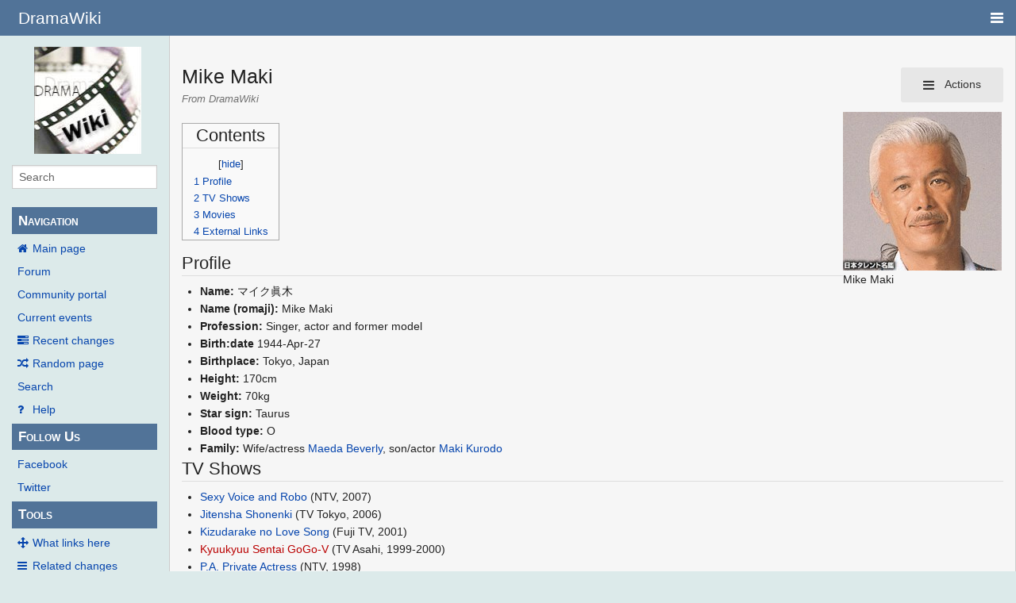

--- FILE ---
content_type: text/html; charset=UTF-8
request_url: https://wiki.d-addicts.com/Mike_Maki
body_size: 7192
content:
<!DOCTYPE html>
<html class="client-nojs" lang="en" dir="ltr">
<head>
<meta charset="UTF-8"/>
<title>Mike Maki - DramaWiki</title>
<script>document.documentElement.className = document.documentElement.className.replace( /(^|\s)client-nojs(\s|$)/, "$1client-js$2" );</script>
<script>(window.RLQ=window.RLQ||[]).push(function(){mw.config.set({"wgCanonicalNamespace":"","wgCanonicalSpecialPageName":false,"wgNamespaceNumber":0,"wgPageName":"Mike_Maki","wgTitle":"Mike Maki","wgCurRevisionId":796669,"wgRevisionId":796669,"wgArticleId":8745,"wgIsArticle":true,"wgIsRedirect":false,"wgAction":"view","wgUserName":null,"wgUserGroups":["*"],"wgCategories":["JActor","JSinger"],"wgBreakFrames":false,"wgPageContentLanguage":"en","wgPageContentModel":"wikitext","wgSeparatorTransformTable":["",""],"wgDigitTransformTable":["",""],"wgDefaultDateFormat":"dmy","wgMonthNames":["","January","February","March","April","May","June","July","August","September","October","November","December"],"wgMonthNamesShort":["","Jan","Feb","Mar","Apr","May","Jun","Jul","Aug","Sep","Oct","Nov","Dec"],"wgRelevantPageName":"Mike_Maki","wgRelevantArticleId":8745,"wgRequestId":"ZFAANU9mZO9v6IUPV041rgAABAM","wgIsProbablyEditable":false,"wgRelevantPageIsProbablyEditable":false,"wgRestrictionEdit":[],"wgRestrictionMove":[],"wgMetrolookEnabledModules":{"collapsiblenav":true},"wgWikiEditorEnabledModules":[],"CommentStreams":{"canComment":false,"moderatorEdit":false,"moderatorDelete":false,"moderatorFastDelete":1,"showLabels":1,"userDisplayName":"\u003Cspan class=\"cs-comment-author-anonymous\"\u003Eanonymous\u003C/span\u003E","userAvatar":null,"newestStreamsOnTop":1,"initiallyCollapsed":false,"enableVoting":1,"enableWatchlist":1,"comments":[]}});mw.loader.state({"site.styles":"ready","noscript":"ready","user.styles":"ready","user":"ready","user.options":"ready","user.tokens":"loading","mediawiki.legacy.shared":"ready","mediawiki.legacy.commonPrint":"ready","mediawiki.sectionAnchor":"ready","skins.pivot.styles":"ready","skins.pivot.js":"loading"});mw.loader.implement("user.tokens@1jtdcrr",function($,jQuery,require,module){/*@nomin*/mw.user.tokens.set({"editToken":"+\\","patrolToken":"+\\","watchToken":"+\\","csrfToken":"+\\"});
});mw.loader.load(["site","mediawiki.page.startup","mediawiki.user","mediawiki.hidpi","mediawiki.page.ready","mediawiki.toc","mediawiki.searchSuggest","ext.CommentStreams"]);mw.loader.load("/load.php?debug=false\u0026lang=en\u0026modules=skins.pivot.js\u0026only=scripts\u0026skin=pivot");});</script>
<link rel="stylesheet" href="/load.php?debug=false&amp;lang=en&amp;modules=mediawiki.legacy.commonPrint%2Cshared%7Cmediawiki.sectionAnchor%7Cskins.pivot.styles&amp;only=styles&amp;skin=pivot"/>
<script async="" src="/load.php?debug=false&amp;lang=en&amp;modules=startup&amp;only=scripts&amp;skin=pivot"></script>
<meta name="ResourceLoaderDynamicStyles" content=""/>
<link rel="stylesheet" href="/load.php?debug=false&amp;lang=en&amp;modules=site.styles&amp;only=styles&amp;skin=pivot"/>
<meta name="generator" content="MediaWiki 1.31.0"/>
<meta name="viewport" content="width=device-width, user-scalable=yes, initial-scale=1.0"/>
<link rel="shortcut icon" href="/favicon.ico"/>
<link rel="search" type="application/opensearchdescription+xml" href="/opensearch_desc.php" title="DramaWiki (en)"/>
<link rel="EditURI" type="application/rsd+xml" href="https://wiki.d-addicts.com/api.php?action=rsd"/>
<link rel="alternate" type="application/atom+xml" title="DramaWiki Atom feed" href="/index.php?title=Special:RecentChanges&amp;feed=atom"/>

<script async src="https://pagead2.googlesyndication.com/pagead/js/adsbygoogle.js?client=ca-pub-4611886520401719"
     crossorigin="anonymous"></script>

<script type="application/ld+json">{"@context":"http:\/\/schema.org","@type":"Article","mainEntityOfPage":{"@type":"WebPage","@id":"https:\/\/wiki.d-addicts.com\/Mike_Maki"},"author":{"@type":"Person","name":"Martina"},"headline":"Mike Maki","dateCreated":"2006-03-17T03:50:15-08:00","datePublished":"2006-03-17T03:50:15-08:00","dateModified":"2022-07-07T08:33:33-07:00","discussionUrl":"https:\/\/wiki.d-addicts.com\/Talk:Mike Maki","image":{"@type":"ImageObject","url":"https:\/\/wiki.d-addicts.com\/images\/8\/8f\/Mike_maki.jpg","height":200,"width":200},"publisher":{"@type":"Organization","name":"DramaWiki","logo":{"@type":"ImageObject","url":"https:\/\/wiki.d-addicts.com\/skins\/common\/images\/wiki4_opt2_mj.jpg"}},"description":"Mike Maki"}</script>
<script type="application/ld+json">{"@context":"http:\/\/schema.org","@type":"WebSite","url":"https:\/\/wiki.d-addicts.com","potentialAction":{"@type":"SearchAction","target":"https:\/\/wiki.d-addicts.com\/index.php?search={search_term_string}","query-input":"required name=search_term_string"}}</script>
<link rel="preload" href="/skins/pivot/assets/fonts/fontawesome-webfont.woff2?v=4.7.0" as="font" type="font/woff2" crossorigin="anonymous" />
<!--[if lt IE 9]><script src="/load.php?debug=false&amp;lang=en&amp;modules=html5shiv&amp;only=scripts&amp;skin=pivot&amp;sync=1"></script><![endif]-->
</head>
<body class="mediawiki ltr sitedir-ltr mw-hide-empty-elt ns-0 ns-subject page-Mike_Maki rootpage-Mike_Maki skin-pivot action-view"><!-- START PIVOTTEMPLATE -->
		<div class="off-canvas-wrap docs-wrap" data-offcanvas="">
			<div class="inner-wrap">
								<nav class="tab-bar hide-for-print">
					<section id="left-nav-aside" class="left-small show-for-small">
						<a class="left-off-canvas-toggle"><span id="menu-user"><i class="fa fa-navicon fa-lg"></i></span></a>
					</section>
					
					<section id="middle-nav" class="middle tab-bar-section">
						<h1 class="title"><a href="/Main_Page">
					<span class="show-for-medium-up">DramaWiki</span>
						<span class="show-for-small-only">
													<img alt="DramaWiki" src="/skins/common/images/wiki4_opt2_mj.jpg" style="max-width: 64px;height:auto; max-height:36px; display: inline-block; vertical-align:middle;">
														DramaWiki</span></a></h1>
					</section>
					
					<section id="right-nav-aside" class="right-small">
					<a class="right-off-canvas-toggle"><span id="menu-user"><i class="fa fa-navicon fa-lg"></i></span></a>
					</section>
				</nav>
								    <aside class="left-off-canvas-menu">
      					<ul class="off-canvas-list">
						
								<li class="has-form">
									<form action="/index.php" id="searchform" class="mw-search">
										<div class="row collapse">
											<div class="small-12 columns">
												<input type="search" name="search" placeholder="Search" title="Search [alt-shift-f]" accesskey="f" id="searchInput-offcanvas" autocomplete="off">
											</div>
										</div>
									</form>
								</li>
								
							<li><label class="sidebar" id="p-navigation">Navigation</label></li><li id="n-mainpage-description"><a href="/Main_Page" title="Visit the main page [z]" accesskey="z">Main page</a></li><li id="n-Forum"><a href="https://www.d-addicts.com/forums/" rel="nofollow">Forum</a></li><li id="n-portal"><a href="/DramaWiki:Community_Portal" title="About the project, what you can do, where to find things">Community portal</a></li><li id="n-currentevents"><a href="/DramaWiki:Current_events" title="Find background information on current events">Current events</a></li><li id="n-recentchanges"><a href="/Special:RecentChanges" title="A list of recent changes in the wiki [r]" accesskey="r">Recent changes</a></li><li id="n-randompage"><a href="/Special:Random" title="Load a random page [x]" accesskey="x">Random page</a></li><li id="n-search"><a href="/Special:Search">Search</a></li><li id="n-help"><a href="/Help:Contents" title="The place to find out">Help</a></li><li><label class="sidebar" id="p-Follow_Us">Follow Us</label></li><li id="n-Facebook"><a href="https://www.facebook.com/dramawiki2005" rel="nofollow">Facebook</a></li><li id="n-Twitter"><a href="https://twitter.com/Drama_Wiki" rel="nofollow">Twitter</a></li><li><label class="sidebar" id="p-tb">Tools</label></li><li id="t-whatlinkshere"><a href="/Special:WhatLinksHere/Mike_Maki" title="A list of all wiki pages that link here [j]" accesskey="j">What links here</a></li><li id="t-recentchangeslinked"><a href="/Special:RecentChangesLinked/Mike_Maki" rel="nofollow" title="Recent changes in pages linked from this page [k]" accesskey="k">Related changes</a></li><li id="t-specialpages"><a href="/Special:SpecialPages" title="A list of all special pages [q]" accesskey="q">Special pages</a></li><li id="t-print"><a href="/index.php?title=Mike_Maki&amp;printable=yes" rel="alternate" title="Printable version of this page [p]" accesskey="p">Printable version</a></li><li id="t-permalink"><a href="/index.php?title=Mike_Maki&amp;oldid=796669" title="Permanent link to this revision of the page">Permanent link</a></li><li id="t-info"><a href="/index.php?title=Mike_Maki&amp;action=info" title="More information about this page">Page information</a></li>						</ul>
					</aside>
					
					<aside class="right-off-canvas-menu">
					  <ul class="off-canvas-list">
																						<li><a href="/index.php?title=Special:UserLogin&amp;returnto=Mike+Maki">Log in</a></li>
																						  </ul>
					</aside>

					<section id="main-section" class="main-section" >
					
						<div id="page-content">
							
							<div id="mw-js-message" style="display:none;"></div>

							<div class="row">
								
								<div id="sidebar" class="large-2 medium-3 columns hide-for-small hide-for-print">
										<ul class="side-nav">
											<li class="name logo">
											<a href="/Main_Page">
												<img alt="DramaWiki" src="/skins/common/images/wiki4_opt2_mj.jpg" style="max-width: 100%;height: auto;display: inline-block; vertical-align: middle;"></a>		
											</li>
											<li class="has-form">
												<form action="/index.php" id="searchform" class="mw-search">
													<div class="row collapse">
														<div class="small-12 columns">
															<input type="search" name="search" placeholder="Search" title="Search [alt-shift-f]" accesskey="f" id="searchInput" autocomplete="off">
														</div>
													</div>
												</form>
											</li>
								
											<li><label class="sidebar" id="p-navigation">Navigation</label></li><li id="n-mainpage-description"><a href="/Main_Page" title="Visit the main page [z]" accesskey="z">Main page</a></li><li id="n-Forum"><a href="https://www.d-addicts.com/forums/" rel="nofollow">Forum</a></li><li id="n-portal"><a href="/DramaWiki:Community_Portal" title="About the project, what you can do, where to find things">Community portal</a></li><li id="n-currentevents"><a href="/DramaWiki:Current_events" title="Find background information on current events">Current events</a></li><li id="n-recentchanges"><a href="/Special:RecentChanges" title="A list of recent changes in the wiki [r]" accesskey="r">Recent changes</a></li><li id="n-randompage"><a href="/Special:Random" title="Load a random page [x]" accesskey="x">Random page</a></li><li id="n-search"><a href="/Special:Search">Search</a></li><li id="n-help"><a href="/Help:Contents" title="The place to find out">Help</a></li><li><label class="sidebar" id="p-Follow_Us">Follow Us</label></li><li id="n-Facebook"><a href="https://www.facebook.com/dramawiki2005" rel="nofollow">Facebook</a></li><li id="n-Twitter"><a href="https://twitter.com/Drama_Wiki" rel="nofollow">Twitter</a></li><li><label class="sidebar" id="p-tb">Tools</label></li><li id="t-whatlinkshere"><a href="/Special:WhatLinksHere/Mike_Maki" title="A list of all wiki pages that link here [j]" accesskey="j">What links here</a></li><li id="t-recentchangeslinked"><a href="/Special:RecentChangesLinked/Mike_Maki" rel="nofollow" title="Recent changes in pages linked from this page [k]" accesskey="k">Related changes</a></li><li id="t-specialpages"><a href="/Special:SpecialPages" title="A list of all special pages [q]" accesskey="q">Special pages</a></li><li id="t-print"><a href="/index.php?title=Mike_Maki&amp;printable=yes" rel="alternate" title="Printable version of this page [p]" accesskey="p">Printable version</a></li><li id="t-permalink"><a href="/index.php?title=Mike_Maki&amp;oldid=796669" title="Permanent link to this revision of the page">Permanent link</a></li><li id="t-info"><a href="/index.php?title=Mike_Maki&amp;action=info" title="More information about this page">Page information</a></li>										</ul>
								</div>
								
								<div id="p-cactions" class="large-10 medium-9 columns">
								
									<div class="row">
										<div class="large-12 columns">
												<!-- Output page indicators -->
												<div class="mw-indicators mw-body-content">
</div>
												<!-- If user is logged in output echo location -->
																								<!--[if lt IE 9]>
												<div id="siteNotice" class="sitenotice">DramaWiki may not look as expected in this version of Internet Explorer. We recommend you upgrade to a newer version of Internet Explorer or switch to a browser like Firefox or Chrome.</div>
												<![endif]-->

																																		</div>
									</div>
								
																			<a href="#" data-options="align:left" data-dropdown="drop1" class="button secondary small radius pull-right hide-for-print" id="drop"><i class="fa fa-navicon fa-lg"><span id="page-actions" class="show-for-medium-up">&nbsp;Actions</span></i></a>
										<ul id="drop1" class="tiny content f-dropdown" data-dropdown-content>
											<li id="ca-nstab-main" class="selected"><a href="/Mike_Maki" title="View the content page [c]" accesskey="c">Page</a></li><li id="ca-talk" class="new"><a href="/index.php?title=Talk:Mike_Maki&amp;action=edit&amp;redlink=1" rel="discussion" title="Discussion about the content page (page does not exist) [t]" accesskey="t">Discussion</a></li><li id="ca-viewsource"><a href="/index.php?title=Mike_Maki&amp;action=edit" title="This page is protected.&#10;You can view its source [e]" accesskey="e">View source</a></li><li id="ca-history"><a href="/index.php?title=Mike_Maki&amp;action=history" title="Past revisions of this page [h]" accesskey="h">History</a></li>																					</ul>

																		<div id="content">
									<h2 class="title">Mike Maki</h2>
																				<h3 id="tagline">From DramaWiki</h3>																		<div id="contentSub" class="clear_both"></div>
									<div id="bodyContent" class="mw-bodytext">
									<div id="mw-content-text" lang="en" dir="ltr" class="mw-content-ltr"><div class="mw-parser-output"><div class="thumb tright"><div class="thumbinner" style="width:202px;"><a href="/File:Mike_maki.jpg" class="image"><img alt="" src="/images/8/8f/Mike_maki.jpg" width="200" height="200" class="thumbimage" /></a>  <div class="thumbcaption">Mike Maki</div></div></div>
<div id="toc" class="toc"><div class="toctitle" lang="en" dir="ltr"><h2>Contents</h2></div>
<ul>
<li class="toclevel-1 tocsection-1"><a href="#Profile"><span class="tocnumber">1</span> <span class="toctext">Profile</span></a></li>
<li class="toclevel-1 tocsection-2"><a href="#TV_Shows"><span class="tocnumber">2</span> <span class="toctext">TV Shows</span></a></li>
<li class="toclevel-1 tocsection-3"><a href="#Movies"><span class="tocnumber">3</span> <span class="toctext">Movies</span></a></li>
<li class="toclevel-1 tocsection-4"><a href="#External_Links"><span class="tocnumber">4</span> <span class="toctext">External Links</span></a></li>
</ul>
</div>

<h2><span class="mw-headline" id="Profile">Profile</span></h2>
<ul><li><b>Name:</b> マイク眞木</li>
<li><b>Name (romaji):</b> Mike Maki</li>
<li><b>Profession:</b> Singer, actor and former model</li>
<li><b>Birth:date</b> 1944-Apr-27</li>
<li><b>Birthplace:</b> Tokyo, Japan</li>
<li><b>Height:</b> 170cm</li>
<li><b>Weight:</b> 70kg</li>
<li><b>Star sign:</b> Taurus</li>
<li><b>Blood type:</b> O</li>
<li><b>Family:</b> Wife/actress <a href="/Maeda_Beverly" title="Maeda Beverly">Maeda Beverly</a>, son/actor <a href="/Maki_Kurodo" title="Maki Kurodo">Maki Kurodo</a></li></ul>
<h2><span class="mw-headline" id="TV_Shows">TV Shows</span></h2>
<ul><li><a href="/Sexy_Voice_and_Robo" title="Sexy Voice and Robo">Sexy Voice and Robo</a> (NTV, 2007)</li>
<li><a href="/Jitensha_Shonenki" title="Jitensha Shonenki">Jitensha Shonenki</a> (TV Tokyo, 2006)</li>
<li><a href="/Kizudarake_no_Love_Song" title="Kizudarake no Love Song">Kizudarake no Love Song</a> (Fuji TV, 2001)</li>
<li><a href="/index.php?title=Kyuukyuu_Sentai_GoGo-V&amp;action=edit&amp;redlink=1" class="new" title="Kyuukyuu Sentai GoGo-V (page does not exist)">Kyuukyuu Sentai GoGo-V</a> (TV Asahi, 1999-2000)</li>
<li><a href="/P.A._Private_Actress" title="P.A. Private Actress">P.A. Private Actress</a> (NTV, 1998)</li>
<li><a href="/Beach_Boys" title="Beach Boys">Beach Boys</a> (Fuji TV, 1997)</li></ul>
<h2><span class="mw-headline" id="Movies">Movies</span></h2>
<ul><li>Surf's Up (Japanese dub) (2007)</li>
<li>Abunai deka Forever (1998)</li></ul>
<h2><span class="mw-headline" id="External_Links">External Links</span></h2>
<ul><li><a rel="nofollow" class="external text" href="http://www.havmercy.co.jp/mike/mike.html">Official site</a></li>
<li><a href="http://en.wikipedia.org/wiki/ja:%E3%83%9E%E3%82%A4%E3%82%AF%E7%9C%9E%E6%9C%A8" class="extiw" title="wikipedia:ja:マイク眞木">Japanese Wikipedia</a></li></ul>

<!-- 
NewPP limit report
Cached time: 20230501180853
Cache expiry: 86400
Dynamic content: false
CPU time usage: 0.011 seconds
Real time usage: 0.012 seconds
Preprocessor visited node count: 15/1000000
Preprocessor generated node count: 20/1000000
Post‐expand include size: 0/2097152 bytes
Template argument size: 0/2097152 bytes
Highest expansion depth: 2/40
Expensive parser function count: 0/100
Unstrip recursion depth: 0/20
Unstrip post‐expand size: 0/5000000 bytes
-->
<!--
Transclusion expansion time report (%,ms,calls,template)
100.00%    0.000      1 -total
-->
</div>
<!-- Saved in parser cache with key upgrade_upwiki-dw_:pcache:idhash:8745-0!canonical and timestamp 20230501180853 and revision id 796669
 -->
</div><div class="printfooter">
Retrieved from "<a dir="ltr" href="https://wiki.d-addicts.com/index.php?title=Mike_Maki&amp;oldid=796669">https://wiki.d-addicts.com/index.php?title=Mike_Maki&amp;oldid=796669</a>"</div>
									<div class="clear_both"></div>
									</div>
									</div>
									<div id="categories" class="row">
										<div class="small-12 columns">
											<div class="group"><div id="catlinks" class="catlinks" data-mw="interface"><div id="mw-normal-catlinks" class="mw-normal-catlinks"><a href="/Special:Categories" title="Special:Categories">Categories</a>: <ul><li><a href="/Category:JActor" title="Category:JActor">JActor</a></li><li><a href="/Category:JSinger" title="Category:JSinger">JSinger</a></li></ul></div></div></div>
											<div id='mw-data-after-content'>
	<div style="text-align:left;"></div>
</div>
										</div>
									</div>	
													
									<footer class="row">

										<div id="footer">
											<div id="div-footer-left" class="small-12 medium-8 large-9 columns">
											<ul id="footer-left">
																									<li id="footer-lastmod"> This page was last edited on 7 July 2022, at 01:33.</li>
																									<li id="footer-privacy"><a href="/DramaWiki:Privacy_policy" title="DramaWiki:Privacy policy">Privacy policy</a></li>
																									<li id="footer-about"><a href="/DramaWiki:About" title="DramaWiki:About">About DramaWiki</a></li>
																									<li id="footer-disclaimer"><a href="/DramaWiki:General_disclaimer" title="DramaWiki:General disclaimer">Disclaimers</a></li>
																					
											</ul>
											</div>	
											<div id="footer-right-icons" class="small-12 medium-4 large-3 columns hide-for-print">
											<ul id="footer-right">
												<li class="social-follow hide-for-print">
																									</li>
																							</ul>
											</div>		
										</div>			
									</footer>
								
								</div>
						</div>
					</div>
						
				</section>
				
			</div>
		</div>
		<div>
			<a class="exit-off-canvas"></a>	
		</div>
		
		
		<script>(window.RLQ=window.RLQ||[]).push(function(){mw.config.set({"wgPageParseReport":{"limitreport":{"cputime":"0.011","walltime":"0.012","ppvisitednodes":{"value":15,"limit":1000000},"ppgeneratednodes":{"value":20,"limit":1000000},"postexpandincludesize":{"value":0,"limit":2097152},"templateargumentsize":{"value":0,"limit":2097152},"expansiondepth":{"value":2,"limit":40},"expensivefunctioncount":{"value":0,"limit":100},"unstrip-depth":{"value":0,"limit":20},"unstrip-size":{"value":0,"limit":5000000},"timingprofile":["100.00%    0.000      1 -total"]},"cachereport":{"timestamp":"20230501180853","ttl":86400,"transientcontent":false}}});});</script><!-- Global site tag (gtag.js) - Google Analytics -->
<script async defer src="https://www.googletagmanager.com/gtag/js?id=UA-125353425-2"></script>
<script>
  window.dataLayer = window.dataLayer || [];
  function gtag(){dataLayer.push(arguments);}
  gtag('js', new Date());

  gtag('config', 'UA-125353425-2');
</script>
<script>
        var ct_checkjs_val = 'cd585f7515825fccfc2dba9084fde718',
            d = new Date(),
            ctTimeMs = new Date().getTime(),
            ctMouseEventTimerFlag = true, //Reading interval flag
            ctMouseData = "[",
            ctMouseDataCounter = 0;
        
        function ctSetCookie(c_name, value) {
            document.cookie = c_name + "=" + encodeURIComponent(value) + "; path=/; samesite=lax;";
        }
        
        ctSetCookie("ct_ps_timestamp", Math.floor(new Date().getTime()/1000));
        ctSetCookie("ct_fkp_timestamp", "0");
        ctSetCookie("ct_pointer_data", "0");
        ctSetCookie("ct_timezone", "0");
        ctSetCookie("ct_checkjs", ct_checkjs_val);        
        setTimeout(function(){
            ctSetCookie("ct_timezone", d.getTimezoneOffset()/60*(-1));
        },1000);
        
        //Reading interval
        var ctMouseReadInterval = setInterval(function(){
                ctMouseEventTimerFlag = true;
            }, 150);
            
        //Writting interval
        var ctMouseWriteDataInterval = setInterval(function(){
                var ctMouseDataToSend = ctMouseData.slice(0,-1).concat("]");
                ctSetCookie("ct_pointer_data", ctMouseDataToSend);
            }, 1200);
        
        //Stop observing function
        function ctMouseStopData(){
            if(typeof window.addEventListener == "function")
                window.removeEventListener("mousemove", ctFunctionMouseMove);
            else
                window.detachEvent("onmousemove", ctFunctionMouseMove);
            clearInterval(ctMouseReadInterval);
            clearInterval(ctMouseWriteDataInterval);                
        }
        
        //Logging mouse position each 300 ms
        var ctFunctionMouseMove = function output(event){
            if(ctMouseEventTimerFlag === true){
                var mouseDate = new Date();
                ctMouseData += "[" + Math.round(event.pageY) + "," + Math.round(event.pageX) + "," + Math.round(mouseDate.getTime() - ctTimeMs) + "],";
                ctMouseDataCounter++;
                ctMouseEventTimerFlag = false;
                if(ctMouseDataCounter >= 100)
                    ctMouseStopData();
            }
        };
        
        //Stop key listening function
        function ctKeyStopStopListening(){
            if(typeof window.addEventListener == "function"){
                window.removeEventListener("mousedown", ctFunctionFirstKey);
                window.removeEventListener("keydown", ctFunctionFirstKey);
            }else{
                window.detachEvent("mousedown", ctFunctionFirstKey);
                window.detachEvent("keydown", ctFunctionFirstKey);
            }
        }
        
        //Writing first key press timestamp
        var ctFunctionFirstKey = function output(event){
            var KeyTimestamp = Math.floor(new Date().getTime()/1000);
            ctSetCookie("ct_fkp_timestamp", KeyTimestamp);
            ctKeyStopStopListening();
        };

        if(typeof window.addEventListener == "function"){
            window.addEventListener("mousemove", ctFunctionMouseMove);
            window.addEventListener("mousedown", ctFunctionFirstKey);
            window.addEventListener("keydown", ctFunctionFirstKey);
        }else{
            window.attachEvent("onmousemove", ctFunctionMouseMove);
            window.attachEvent("mousedown", ctFunctionFirstKey);
            window.attachEvent("keydown", ctFunctionFirstKey);
        }</script><noscript><p><b>Please enable JavaScript to pass antispam protection!</b><br />Here are the instructions how to enable JavaScript in your web browser <a href="http://www.enable-javascript.com" rel="nofollow" target="_blank">http://www.enable-javascript.com</a>.<br />Antispam by CleanTalk.</p></noscript><script>(window.RLQ=window.RLQ||[]).push(function(){mw.config.set({"wgBackendResponseTime":50});});</script>
				
		</body>
		<!-- Cached 20230501180853 -->
</html>



--- FILE ---
content_type: text/html; charset=utf-8
request_url: https://www.google.com/recaptcha/api2/aframe
body_size: 269
content:
<!DOCTYPE HTML><html><head><meta http-equiv="content-type" content="text/html; charset=UTF-8"></head><body><script nonce="g8Ak83u6WJ4OAQsSByNkLQ">/** Anti-fraud and anti-abuse applications only. See google.com/recaptcha */ try{var clients={'sodar':'https://pagead2.googlesyndication.com/pagead/sodar?'};window.addEventListener("message",function(a){try{if(a.source===window.parent){var b=JSON.parse(a.data);var c=clients[b['id']];if(c){var d=document.createElement('img');d.src=c+b['params']+'&rc='+(localStorage.getItem("rc::a")?sessionStorage.getItem("rc::b"):"");window.document.body.appendChild(d);sessionStorage.setItem("rc::e",parseInt(sessionStorage.getItem("rc::e")||0)+1);localStorage.setItem("rc::h",'1769064318372');}}}catch(b){}});window.parent.postMessage("_grecaptcha_ready", "*");}catch(b){}</script></body></html>